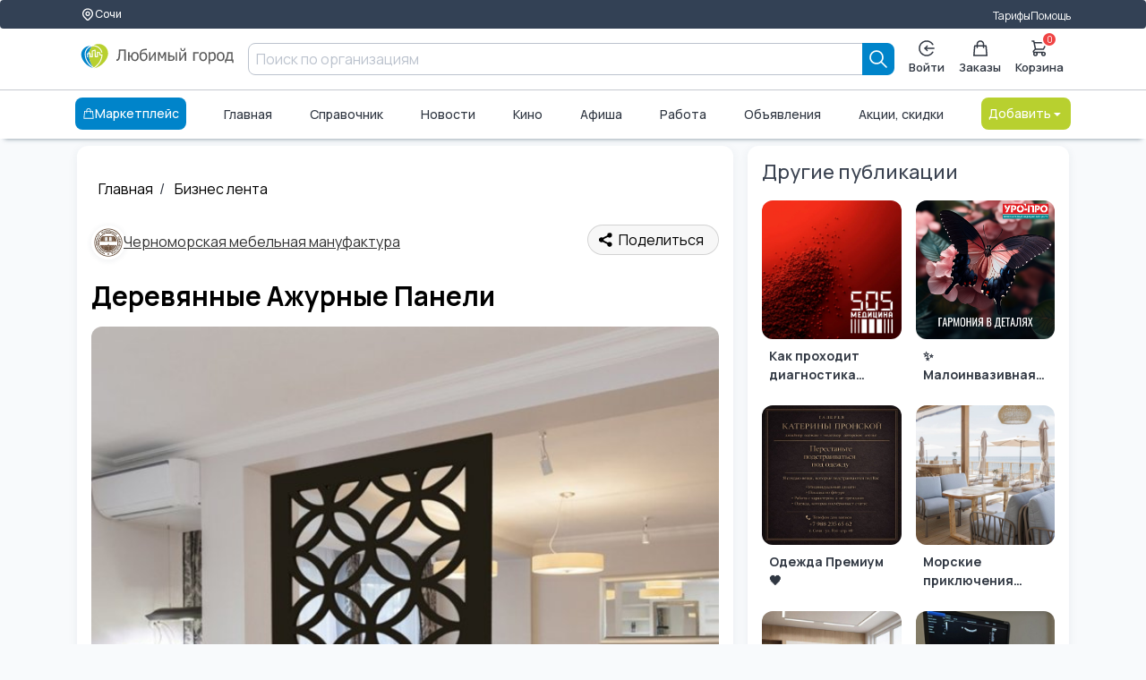

--- FILE ---
content_type: text/html; charset=UTF-8
request_url: https://lyubimiigorod.ru/sochi/Chernomorskaiamebel/blog/19321
body_size: 11768
content:
<!DOCTYPE html>
<html lang="ru">

<head>
	<meta charset="UTF-8">
	<meta name="viewport" content="width=device-width, initial-scale=1.0, minimum-scale=1.0">
	<title>Деревянные Ажурные Панели  - Сочи</title>
	<meta name="description" content="Деревянные ажурные панели - это искусство и функциональность в одном исполнении. Эти панели изготовлены из высококачественного дерева и для">
	<meta name="facebook-domain-verification" content="b38cq0v3ehqxpk4ebtytkq54wtnw06" />
	<link rel="stylesheet" href="/assets/ui-kit/css/spectre.min.css">
	<link rel="stylesheet" href="/assets/ui-kit/css/spectre-exp.min.css">
	<link rel="stylesheet" href="/assets/ui-kit/css/spectre-icons.min.css">
	<link rel="stylesheet" href="/assets/ui-kit/css/ui-style.min.css?ver=7">
	<link rel="stylesheet" href="/assets/ui-kit/css/patch.css?ver=4">

	
	<script src="/assets/htmx.min.js"></script>

	<style>
		html,
		body {
			height: initial;
			min-height: 100%;
		}

		.flex-between {
			display: flex;
			justify-content: space-between;
		}

		form {
			padding: initial;
		}

		.brd {
			border-radius: 0.6rem;
			overflow: hidden;
		}

		h1 {
			color: black;
			font-weight: 700;
			font-size: 30px;
			line-height: 36px;
		}

		p {
			font-size: 18px;
		}

		.articleBody {
			font-size: 18px;
		}

		.card {
			box-shadow: initial;
		}

		.form-input {
			border-radius: 0.4rem;
		}
	</style>

	<script src="/web/v3assets/js/swipe.js" async defer></script>


	<!-- Global site tag (gtag.js) - Google Analytics -->
	<script async src="https://www.googletagmanager.com/gtag/js?id=UA-130095873-2"></script>
	<script>
		window.dataLayer = window.dataLayer || [];

		function gtag() {
			dataLayer.push(arguments);
		}
		gtag('js', new Date());

		gtag('config', 'UA-130095873-2');
	</script>

	
			<script src="https://lyubimiigorod.ru/assets/petite-vue/petite-vue.iife.js"></script>
	<script id="user_auth" type="application/json">
		{"auth":0}	</script>
	<script src="/js/mitt.js"></script>
	<script>
		window[Symbol.for('application-mitt')] = mitt();
		window[Symbol.for('mitt')] = window[Symbol.for('application-mitt')];
		window['emitter'] = window[Symbol.for('application-mitt')];
	</script>

	
	</head>

<style>
    .ai-logo {
        width: 100%;
    }

    [v-cloak] {
        display: none;
    }

    .invisible {
        display: none;
    }

    .sticked {
        position: sticky;
        top: 0px;
        z-index: 100;
    }

    #search-mobile-box {
        z-index: 20000;
    }
</style>



    <header class="navbar" id="header_desktop">
        <section class="container">
            <div class="container grid-xl">
                <div class="nav-menu">
                    <div class="col-auto">
                        <a href="/cities" class="btn btn-sm" aria-label="Выбор города">
                            <svg width="16" height="16" viewBox="0 0 24 24" fill="none" xmlns="http://www.w3.org/2000/svg">
                                <path d="M17.657 16.657L13.414 20.9C13.2284 21.0858 13.0081 21.2331 12.7656 21.3336C12.523 21.4342 12.2631 21.4859 12.0005 21.4859C11.738 21.4859 11.478 21.4342 11.2354 21.3336C10.9929 21.2331 10.7726 21.0858 10.587 20.9L6.343 16.657C5.22422 15.5382 4.46234 14.1127 4.15369 12.5609C3.84504 11.009 4.00349 9.40053 4.60901 7.93874C5.21452 6.47696 6.2399 5.22755 7.55548 4.34852C8.87107 3.46949 10.4178 3.00031 12 3.00031C13.5822 3.00031 15.1289 3.46949 16.4445 4.34852C17.7601 5.22755 18.7855 6.47696 19.391 7.93874C19.9965 9.40053 20.155 11.009 19.8463 12.5609C19.5377 14.1127 18.7758 15.5382 17.657 16.657V16.657Z" stroke-linecap="round" stroke-linejoin="round"></path>
                                <path d="M14.1213 13.1213C14.6839 12.5587 15 11.7956 15 11C15 10.2044 14.6839 9.44129 14.1213 8.87868C13.5587 8.31607 12.7956 8 12 8C11.2044 8 10.4413 8.31607 9.87868 8.87868C9.31607 9.44129 9 10.2044 9 11C9 11.7956 9.31607 12.5587 9.87868 13.1213C10.4413 13.6839 11.2044 14 12 14C12.7956 14 13.5587 13.6839 14.1213 13.1213Z" stroke-linecap="round" stroke-linejoin="round"></path>
                            </svg>
                            Сочи                        </a>
                    </div>
                    <div class="col-mx-auto"></div>
                    <div class="col-auto">
                        <a href="/sochi/tarifes">Тарифы</a>
                    </div>
                    <div class="col-auto">
                        <a href="https://help.lyubimiigorod.ru/">Помощь</a>
                    </div>
                    <!-- <div class="col-auto">
                        <a href="#">Для бизнеса</a>
                    </div> -->
                </div>
            </div>
        </section>
        <div class="container">
            <div class="container grid-xl">
                <div class="nav-menu">
                    <div class="col-2">
                        <a href="/sochi" class="navbar-brand" aria-label="Любимый город">
                            <img class="ai-logo" src="/assets/ui-kit/img/logo_lg.svg" alt="логотип Любимый город">
                        </a>
                    </div>
                    <div class="column col">
                        <form class="col input-group" autocomplete="off" method="get" action="/sochi/search">
    <input class="form-input" type="text" name="query" placeholder="Поиск по организациям">
    <button type="submit" class="btn btn-primary input-group-btn " aria-label="Search">
        <svg width="20" height="20" viewBox="0 0 20 20" fill="none" xmlns="http://www.w3.org/2000/svg">
            <path d="M19 19L13 13M15 8C15 8.91925 14.8189 9.82951 14.4672 10.6788C14.1154 11.5281 13.5998 12.2997 12.9497 12.9497C12.2997 13.5998 11.5281 14.1154 10.6788 14.4672C9.82951 14.8189 8.91925 15 8 15C7.08075 15 6.1705 14.8189 5.32122 14.4672C4.47194 14.1154 3.70026 13.5998 3.05025 12.9497C2.40024 12.2997 1.88463 11.5281 1.53284 10.6788C1.18106 9.82951 1 8.91925 1 8C1 6.14348 1.7375 4.36301 3.05025 3.05025C4.36301 1.7375 6.14348 1 8 1C9.85652 1 11.637 1.7375 12.9497 3.05025C14.2625 4.36301 15 6.14348 15 8Z" stroke="currentColor" stroke-width="1.7" stroke-linecap="round" stroke-linejoin="round" />
        </svg>
    </button>
</form>                                            </div>
                    <div class="col-auto">
                        <div class="nav-menu">
                                                            <div class="popover popover-bottom">
                                    <a href="/login" class="btn btn-vertical " aria-label="Enter">
                                        <svg width="20" height="20" viewBox="0 0 20 20" fill="none" xmlns="http://www.w3.org/2000/svg">
                                            <path d="M18.9964 10H7.91943" stroke="currentColor" stroke-width="1.7" stroke-linecap="round" stroke-linejoin="round" />
                                            <path d="M10.6887 7.23077L7.91943 10L10.6887 12.7692" stroke="currentColor" stroke-width="1.7" stroke-linecap="round" stroke-linejoin="round" />
                                            <path d="M17.5838 14.8462C16.5357 16.4864 14.984 17.7426 13.1615 18.4264C11.3391 19.1102 9.34399 19.1847 7.47559 18.6387C5.60718 18.0927 3.96615 16.9557 2.79862 15.3982C1.63109 13.8406 1 11.9465 1 10C1 8.05346 1.63109 6.15937 2.79862 4.60184C3.96615 3.04431 5.60718 1.90728 7.47559 1.36129C9.34399 0.815302 11.3391 0.889788 13.1615 1.57357C14.984 2.25736 16.5357 3.51359 17.5838 5.15385" stroke="currentColor" stroke-width="1.7" stroke-linecap="round" stroke-linejoin="round" />
                                        </svg>
                                        Войти
                                    </a>
                                </div>
                            
                            <a href="/sochi/orders" class="btn btn-vertical " aria-label="Заказы">
                                <svg width="18" height="20" viewBox="0 0 18 20" fill="none" xmlns="http://www.w3.org/2000/svg">
                                    <path d="M13 9V5C13 3.93913 12.5786 2.92172 11.8284 2.17157C11.0783 1.42143 10.0609 1 9 1C7.93913 1 6.92172 1.42143 6.17157 2.17157C5.42143 2.92172 5 3.93913 5 5V9M2 7H16L17 19H1L2 7Z" stroke="currentColor" stroke-width="1.7" stroke-linecap="round" stroke-linejoin="round" />
                                </svg>
                                Заказы
                            </a>
                            <!-- <a href="#" class="btn disabled btn-vertical" aria-label="Избранное">
                                <svg width="20" height="19" viewBox="0 0 20 19" fill="none" xmlns="http://www.w3.org/2000/svg">
                                    <path d="M1.34255 4.07375C1.5687 3.46964 1.90017 2.92074 2.31804 2.45838C2.7359 1.99602 3.23198 1.62925 3.77795 1.37902C4.32392 1.12879 4.90909 1 5.50004 1C6.09099 1 6.67616 1.12879 7.22213 1.37902C7.7681 1.62925 8.26417 1.99602 8.68204 2.45838L10 3.91672L11.318 2.45838C12.162 1.5246 13.3066 1.00001 14.5 1.00001C15.6935 1.00001 16.8381 1.5246 17.682 2.45838C18.526 3.39216 19.0001 4.65864 19.0001 5.9792C19.0001 7.29977 18.526 8.56624 17.682 9.50002L10 18L2.31804 9.50002C1.90017 9.03766 1.5687 8.48876 1.34255 7.88466C1.1164 7.28055 1 6.63308 1 5.9792C1 5.32533 1.1164 4.67785 1.34255 4.07375Z" stroke="currentColor" stroke-width="1.7" stroke-linecap="round" stroke-linejoin="round" />
                                </svg>
                                Избранное
                            </a> -->
                            <a href="/sochi/basket" class="btn btn-vertical badge-box " aria-label="Корзина">
                                <svg width="20" height="20" viewBox="0 0 20 20" fill="none" xmlns="http://www.w3.org/2000/svg">
                                    <path d="M1 1H3L3.4 3M3.4 3H19L15 11H5M3.4 3L5 11M5 11L2.707 13.293C2.077 13.923 2.523 15 3.414 15H15M15 15C14.4696 15 13.9609 15.2107 13.5858 15.5858C13.2107 15.9609 13 16.4696 13 17C13 17.5304 13.2107 18.0391 13.5858 18.4142C13.9609 18.7893 14.4696 19 15 19C15.5304 19 16.0391 18.7893 16.4142 18.4142C16.7893 18.0391 17 17.5304 17 17C17 16.4696 16.7893 15.9609 16.4142 15.5858C16.0391 15.2107 15.5304 15 15 15ZM7 17C7 17.5304 6.78929 18.0391 6.41421 18.4142C6.03914 18.7893 5.53043 19 5 19C4.46957 19 3.96086 18.7893 3.58579 18.4142C3.21071 18.0391 3 17.5304 3 17C3 16.4696 3.21071 15.9609 3.58579 15.5858C3.96086 15.2107 4.46957 15 5 15C5.53043 15 6.03914 15.2107 6.41421 15.5858C6.78929 15.9609 7 16.4696 7 17Z" stroke="currentColor" stroke-width="1.7" stroke-linecap="round" stroke-linejoin="round" />
                                </svg>
                                <span class="info-badge" id="basketCount" data-badge="0"></span>
                                Корзина
                            </a>
                        </div>
                    </div>
                </div>
            </div>
        </div>
        <div class="container">
            <div class="container grid-xl">
                <div class="nav-menu">
                                            <a href="/sochi/catalog" class="btn btn-primary" aria-label="Каталог">
                            <!-- <svg width="19" height="17" viewBox="0 0 19 17" fill="none" xmlns="http://www.w3.org/2000/svg">
                            <path d="M12.0002 14C14.2094 14 16.0002 12.2091 16.0002 10C16.0002 7.79086 14.2094 6 12.0002 6C9.79111 6 8.00024 7.79086 8.00024 10C8.00024 12.2091 9.79111 14 12.0002 14Z" stroke="currentColor" stroke-width="1.7" stroke-linecap="round" stroke-linejoin="round" />
                            <path d="M15.5002 13.5L18.0002 16" stroke="currentColor" stroke-width="1.7" stroke-linecap="round" stroke-linejoin="round" />
                            <path d="M1 1H17" stroke="currentColor" stroke-width="1.7" stroke-linecap="round" stroke-linejoin="round" />
                            <path d="M1 7H5" stroke="currentColor" stroke-width="1.7" stroke-linecap="round" stroke-linejoin="round" />
                            <path d="M1 13H5" stroke="currentColor" stroke-width="1.7" stroke-linecap="round" stroke-linejoin="round" />
                        </svg> -->
                            <svg width="800px" height="800px" viewBox="0 0 1024 1024" class="icon" xmlns="http://www.w3.org/2000/svg">
                                <path fill="#FFFFFF" d="M320 288v-22.336C320 154.688 405.504 64 512 64s192 90.688 192 201.664v22.4h131.072a32 32 0 0131.808 28.8l57.6 576a32 32 0 01-31.808 35.2H131.328a32 32 0 01-31.808-35.2l57.6-576a32 32 0 0131.808-28.8H320zm64 0h256v-22.336C640 189.248 582.272 128 512 128c-70.272 0-128 61.248-128 137.664v22.4zm-64 64H217.92l-51.2 512h690.56l-51.264-512H704v96a32 32 0 11-64 0v-96H384v96a32 32 0 01-64 0v-96z" />
                            </svg>
                            Маркетплейс
                        </a>
                                        <a href="/sochi" class="">Главная</a>
                    <a href="/sochi/companies">Справочник</a>
                    <a href="/sochi/news">Новости</a>
                                            <a href="/sochi/cinema">Кино</a>
                                        <a href="/sochi/afisha">Афиша</a>
                    <a href="/sochi/vacancies/1">Работа</a>
                    <a href="/sochi/ads">Объявления</a>
                    <a href="/sochi/promos">Акции, скидки</a>
                    <div class="dropdown dropdown-right">
                        <a href="#" onclick="return false;" class="btn btn-alternative dropdown-toggle" tabindex="0" aria-label="Добавить">
                            Добавить <i class="icon icon-caret"></i>
                        </a>
                        <ul class="menu">
                            <li class="menu-item">
                                <a href="/login">Организацию</a>
                            </li>
                            <li class="menu-item">
                                <a href="/login">Объявление</a>
                            </li>
                            <li class="menu-item">
                                <a href="/login">Вакансию</a>
                            </li>
                            <li class="menu-item">
                                <a href="/login">Резюме</a>
                            </li>
                        </ul>
                    </div>
                </div>
            </div>
        </div>
    </header>


<script>
    console.log('header');
    console.log(window[Symbol.for('application-mitt')]);
    (window[Symbol.for('application-mitt')]).on('basket_count_update', (count) => {
        console.log('basket_count_update', count);

        const basketCount = document.querySelector('#basketCount');
        const basketCountMobile = document.querySelector('#basketCountMobile');
        const basketCountMobileMenu = document.querySelector('#basketCountMobileMenu');
        if (basketCount) basketCount.dataset.badge = count;
        if (basketCountMobile) basketCountMobile.dataset.badge = count;
        if (basketCountMobileMenu) basketCountMobileMenu.dataset.badge = count;
    });
</script>
<style>
    ul {
        list-style-type: disc;
    }
    
    ul li {
        list-style: disc;
        padding-left: 5px;
    }

    p {
        margin-bottom: 0.6rem;
    }


</style>

<main class="grid-xl">
    <div class="columns">
        <div class="column col-8  col-xs-12 ">
            <section class="bg-white brd">
                <div class="column col-12">
                    <ul class="breadcrumb">
                        <li class="breadcrumb-item">
                            <a href="/sochi">Главная</a>
                        </li>
                        <li class="breadcrumb-item">
                            <a href="/sochi/businessfeed">
                                Бизнес лента
                            </a>
                        </li>
                    </ul>
                </div>
                <div class="mt-2" style="display:flex;justify-content: space-between;">
                    <a href="/sochi/Chernomorskaiamebel" class="block_avatar" itemprop="publisher"
                        style="color:black;text-decoration: underline;" itemscope
                        itemtype="https://schema.org/Organization">
                                                <div class="avatar_icon" itemprop="logo" itemscope itemtype="https://schema.org/ImageObject">
                            <img src="https://new.lyubimiigorod.ru/images/cards/630f55b164dd0.jpg"
                                alt="Черноморская мебельная мануфактура" itemprop="url image"
                                onerror="this.onerror=null;this.src='https://lyubimiigorod.ru/web/v2assets/img/nophoto.jpg'">
                        </div>
                        <div class="avatar_title text-muted" itemprop="name">
                            Черноморская мебельная мануфактура                        </div>
                        <meta itemprop="telephone" content="8">
                        <meta itemprop="address" content="Сочи, ул. Донская 7б">
                    </a>

                    <div>
                        <script src="https://yastatic.net/share2/share.js"></script>
                        <div class="ya-share2" data-curtain data-size="m" data-limit="0" data-more-button-type="long"
                            data-services="vkontakte,odnoklassniki,telegram,whatsapp">
                        </div>
                    </div>
                </div>
                <h1 itemprop="headline" class="mt-2 mb-2" style="margin:0.8rem 0 !important;">
                    Деревянные Ажурные Панели                 </h1>
                <img class="img-responsive brd" style="margin:0.8rem 0 1.2rem 0 !important;" src="https://lyubimiigorod.ru/images/photos/6505427aedcb5.jpg"
                    itemprop="image" alt="Деревянные Ажурные Панели ">

                <div itemprop="articleBody" class="articleBody">
                                            Деревянные ажурные панели - это искусство и функциональность в одном исполнении. Эти панели изготовлены из высококачественного дерева и представляют собой уникальные произведения искусства, которые могут преобразить любое помещение. <br />
Характеристики:<br />
- Материал: Высококачественное дерево<br />
- Дизайн: Интригующий ажурный узор<br />
- Размеры: Различные варианты размеров для выбора<br />
- Легкая установка: Панели поставляются с необходимым крепежом для удобной установки<br />
- Подходит для: Гостиной, спальни, кухни, офиса и других помещений<br />
<br />
- Уникальный дизайн: Каждая ажурная панель уникальна, благодаря природной текстуре дерева и ажурному узору. - Теплота и стиль: Дерево придает теплоту и уют вашему интерьеру, а ажурный узор придает стиль и изысканность. - Простая установка: Легкая установка с помощью предоставленных крепежных элементов. - Множество применений: Подходит для различных помещений и стилей декора. <br />
<br />
- Рекомендуется для тех, кто хочет придать интерьеру особый шарм и стиль. - Отличный выбор для тех, кто ценит натуральные материалы и уникальный дизайн.                     
                </div>
                <div class="card-footer">
                    <span>16.09.2023</span>
                    <span>&nbsp;</span>
                    <meta itemprop="datePublished" datetime="2023-09-16"
                        content="2023-09-16">
                </div>
            </section>
        </div>

        <div class="column col-4 col-xs-12">
            <section class="bg-white brd">
                <h4>Другие публикации</h4>
                <div class="columns">
                                                                        <div class="column col-6 col-md-6 col-xs-12">
                                <a href="/sochi/med505/blog/31796"
                                    aria-label="Как проходит диагностика нейроурологических проблем?" class="card">
                                    <div>
                                        <img class="img-responsive brd" src="https://lyubimiigorod.ru/images/photos/696e1ad824025.jpg"
                                            alt="Как проходит диагностика нейроурологических проблем?"
                                            onerror="this.onerror=null;this.src='https://lyubimiigorod.ru/web/v2assets/img/nophoto.jpg'">
                                    </div>
                                    <div class="card-header">
                                        <div class="card-title">
                                            Как проходит диагностика нейроурологических проблем?                                        </div>
                                    </div>
                                </a>
                            </div>
                                                                                                <div class="column col-6 col-md-6 col-xs-12">
                                <a href="/sochi/uropro_sochi/blog/31749"
                                    aria-label="✨ Малоинвазивная эстетическая гинекология: что это и кому она нужна? ✨" class="card">
                                    <div>
                                        <img class="img-responsive brd" src="https://lyubimiigorod.ru/images/companies/696b7a82e5811.png"
                                            alt="✨ Малоинвазивная эстетическая гинекология: что это и кому она нужна? ✨"
                                            onerror="this.onerror=null;this.src='https://lyubimiigorod.ru/web/v2assets/img/nophoto.jpg'">
                                    </div>
                                    <div class="card-header">
                                        <div class="card-title">
                                            ✨ Малоинвазивная эстетическая гинекология: что это и кому она нужна? ✨                                        </div>
                                    </div>
                                </a>
                            </div>
                                                                                                <div class="column col-6 col-md-6 col-xs-12">
                                <a href="/sochi/Katerina_Pronskaya/blog/31705"
                                    aria-label="Одежда Премиум🖤" class="card">
                                    <div>
                                        <img class="img-responsive brd" src="https://lyubimiigorod.ru/images/photos/6968a0eba0305.jpg"
                                            alt="Одежда Премиум🖤"
                                            onerror="this.onerror=null;this.src='https://lyubimiigorod.ru/web/v2assets/img/nophoto.jpg'">
                                    </div>
                                    <div class="card-header">
                                        <div class="card-title">
                                            Одежда Премиум🖤                                        </div>
                                    </div>
                                </a>
                            </div>
                                                                                                <div class="column col-6 col-md-6 col-xs-12">
                                <a href="/sochi/vkusmorya-sochi/blog/31666"
                                    aria-label="Морские приключения начинаются с блюда из ресторана «Вкус Моря»!" class="card">
                                    <div>
                                        <img class="img-responsive brd" src="https://lyubimiigorod.ru/images/photos/696650b06db2f.jpg"
                                            alt="Морские приключения начинаются с блюда из ресторана «Вкус Моря»!"
                                            onerror="this.onerror=null;this.src='https://lyubimiigorod.ru/web/v2assets/img/nophoto.jpg'">
                                    </div>
                                    <div class="card-header">
                                        <div class="card-title">
                                            Морские приключения начинаются с блюда из ресторана «Вкус Моря»!                                        </div>
                                    </div>
                                </a>
                            </div>
                                                                                                <div class="column col-6 col-md-6 col-xs-12">
                                <a href="/sochi/PROYUK/blog/31665"
                                    aria-label="Решили проблему быстро и эффективно? Мы знаем, как вам помочь!" class="card">
                                    <div>
                                        <img class="img-responsive brd" src="https://lyubimiigorod.ru/images/photos/696648056a67c.jpg"
                                            alt="Решили проблему быстро и эффективно? Мы знаем, как вам помочь!"
                                            onerror="this.onerror=null;this.src='https://lyubimiigorod.ru/web/v2assets/img/nophoto.jpg'">
                                    </div>
                                    <div class="card-header">
                                        <div class="card-title">
                                            Решили проблему быстро и эффективно? Мы знаем, как вам помочь!                                        </div>
                                    </div>
                                </a>
                            </div>
                                                                                                <div class="column col-6 col-md-6 col-xs-12">
                                <a href="/sochi/ultramedsochi/blog/31663"
                                    aria-label="Эластометрия печени в Сочи" class="card">
                                    <div>
                                        <img class="img-responsive brd" src="https://lyubimiigorod.ru/images/photos/696642c64fd6f.jpg"
                                            alt="Эластометрия печени в Сочи"
                                            onerror="this.onerror=null;this.src='https://lyubimiigorod.ru/web/v2assets/img/nophoto.jpg'">
                                    </div>
                                    <div class="card-header">
                                        <div class="card-title">
                                            Эластометрия печени в Сочи                                        </div>
                                    </div>
                                </a>
                            </div>
                                                                                                <div class="column col-6 col-md-6 col-xs-12">
                                <a href="/sochi/profession_stomatology/blog/31662"
                                    aria-label="Бесплатная 3D-диагностика и персональный план лечения в Сочи" class="card">
                                    <div>
                                        <img class="img-responsive brd" src="https://lyubimiigorod.ru/images/photos/696635d5c6188.jpg"
                                            alt="Бесплатная 3D-диагностика и персональный план лечения в Сочи"
                                            onerror="this.onerror=null;this.src='https://lyubimiigorod.ru/web/v2assets/img/nophoto.jpg'">
                                    </div>
                                    <div class="card-header">
                                        <div class="card-title">
                                            Бесплатная 3D-диагностика и персональный план лечения в Сочи                                        </div>
                                    </div>
                                </a>
                            </div>
                                                            </div>
            </section>
        </div>
    </div>
</main>
<footer id="footer_desktop">
    <div class="container grid-xl">
        <div class="nav-menu">
            <div class="column col-3 col-md-3">
                <ul class="">
                    <li class="">
                        <a href="#" class="navbar-brand">
                            <img src="/assets/ui-kit/img/logo_lg.svg" alt="">
                        </a>
                    </li>
                    <li class="">
                        <a href="#">Про "Любимый город"</a>
                    </li>
                    <li class="">
                        <a href="https://franchise.lyubimiigorod.ru/" target="_blank">Франшиза</a>
                    </li>
                    <li>
                        <div class="d-flex">
                            <a target="_blank" rel="noopener nofollow" href="https://play.google.com/store/apps/details?id=pro.goapp.belovedcity&hl=ru">
                                <img src="/web/v2assets/img/market_android.png" loading="lazy" alt="Иконка Play market" width="36px" height="36px">
                            </a>
                            <a target="_blank" rel="noopener nofollow" href="https://itunes.apple.com/ru/app/%D0%BB%D1%8E%D0%B1%D0%B8%D0%BC%D1%8B%D0%B9-%D0%B3%D0%BE%D1%80%D0%BE%D0%B4/id1305580261">
                                <img src="/web/v2assets/img/market_ios.png" loading="lazy" alt="Иконка Apple Store" width="36px" height="36px">
                            </a>
                            <a target="_blank" rel="noopener nofollow" href="https://apps.rustore.ru/app/pro.goapp.belovedcity">
                                <img src="/images/rustore4.png" height="39px" alt="магазин приложений rustore" />
                            </a>
                        </div>
                    </li>
                </ul>
            </div>
            <div class="column col-3 col-md-4">
                                    <li class="text-bold pt-2">Обратная связь</li>
                                <div class="columns">
                    <div class="column col-6 col-md-6">
                        <ul class="">
                                                            <li class="">
                                    <noindex>
                                        <a href="tel:+79957597486" rel="noopener nofollow">+79957597486</a>
                                    </noindex>
                                </li>
                                                                                        <li class="">
                                    <noindex>
                                        <a href="mailto:pro100citrys47@gmail.com" rel="noopener nofollow">Почта</a>
                                    </noindex>
                                </li>
                                                    </ul>
                    </div>
                    <div class="column col-6 col-md-6">
                        <ul class="">
                                                            <li class="">
                                    <noindex>
                                        <a href="https://t.me/citrys777" target="_blank" rel="noopener nofollow">Telegram</a>
                                    </noindex>
                                </li>
                                                                                                                        <li class="">
                                    <noindex>
                                        <a href="https://api.whatsapp.com/send/?phone=79282334912&text=Здравствуйте, обращаюсь с платформы Любимый город.&type=phone_number&app_absent=0" target="_blank" rel="noopener nofollow">WhatsApp</a>
                                    </noindex>
                                </li>
                                                                                        <li class="">
                                    <noindex>
                                        <a href="https://vk.com/id658379958" target="_blank" rel="noopener nofollow">ВКонтакте</a>
                                    </noindex>
                                </li>
                                                    </ul>
                    </div>
                </div>
            </div>
            <div class="column col-auto col-md-2">
                <ul class="">
                    <li class="text-bold">Пользователям</li>
                    <li class="">
                        <a href="/sochi/catalog">Каталог</a>
                    </li>
                    <li class="">
                        <a href="/sochi/questions">Частые вопросы</a>
                    </li>
                    <li class="">
                        <a href="https://help.lyubimiigorod.ru/docs-category/doc/">Документы</a>
                    </li>
                </ul>
            </div>
            <div class="column col-auto col-md-2">
                <ul class="">
                    <li class="text-bold">Бизнесу</li>
                    <li class="">
                        <a href="/sochi/catalog/begin">Стать продавцом</a>
                    </li>
                    <li class="">
                        <a href="https://help.lyubimiigorod.ru/docs/" target="_blank" rel="noopener nofollow">Помощь</a>
                    </li>
                    <!-- <li class="">
                        <a href="#">Публичная оферта</a>
                    </li> -->
                </ul>
            </div>
        </div>
    </div>
</footer>

<footer id="footer_mobile">
    <div class="container">
        <div class="nav-menu">
            <a href="/sochi" class="btn btn-vertical">
                <img src="/assets/ui-kit/img/logo_only.svg" alt="">
                Главная
            </a>
            <a href="/sochi/catalog" class="btn btn-vertical">
                <svg width="30" height="30" viewBox="0 0 19 17" fill="none" xmlns="http://www.w3.org/2000/svg">
                    <path d="M12.0002 14C14.2094 14 16.0002 12.2091 16.0002 10C16.0002 7.79086 14.2094 6 12.0002 6C9.79111 6 8.00024 7.79086 8.00024 10C8.00024 12.2091 9.79111 14 12.0002 14Z" stroke="currentColor" stroke-width="1.7" stroke-linecap="round" stroke-linejoin="round" />
                    <path d="M15.5002 13.5L18.0002 16" stroke="currentColor" stroke-width="1.7" stroke-linecap="round" stroke-linejoin="round" />
                    <path d="M1 1H17" stroke="currentColor" stroke-width="1.7" stroke-linecap="round" stroke-linejoin="round" />
                    <path d="M1 7H5" stroke="currentColor" stroke-width="1.7" stroke-linecap="round" stroke-linejoin="round" />
                    <path d="M1 13H5" stroke="currentColor" stroke-width="1.7" stroke-linecap="round" stroke-linejoin="round" />
                </svg>
                Каталог
            </a>
            <div class="dropdown dropdown-up dropdown-center">
                <a href="#" class="btn btn-vertical dropdown-toggle" tabindex="0">
                    <svg width="20" height="20" viewBox="0 0 20 20" fill="none" xmlns="http://www.w3.org/2000/svg">
                        <path d="M10.0001 11.3846C11.9119 11.3846 13.4617 9.83483 13.4617 7.92308C13.4617 6.01132 11.9119 4.46154 10.0001 4.46154C8.08836 4.46154 6.53857 6.01132 6.53857 7.92308C6.53857 9.83483 8.08836 11.3846 10.0001 11.3846Z" stroke="#currentColor" stroke-width="1.7" stroke-linecap="round" stroke-linejoin="round" />
                        <path d="M4.08765 16.7846C4.70552 15.7704 5.5739 14.9322 6.60932 14.3506C7.64473 13.7689 8.81236 13.4634 9.99995 13.4634C11.1875 13.4634 12.3552 13.7689 13.3906 14.3506C14.426 14.9322 15.2944 15.7704 15.9123 16.7846" stroke="#currentColor" stroke-width="1.7" stroke-linecap="round" stroke-linejoin="round" />
                        <path d="M10 19C14.9706 19 19 14.9706 19 10C19 5.02944 14.9706 1 10 1C5.02944 1 1 5.02944 1 10C1 14.9706 5.02944 19 10 19Z" stroke="#currentColor" stroke-width="1.7" stroke-linecap="round" stroke-linejoin="round" />
                    </svg>
                    Профиль
                </a>
                <ul class="menu">
                    <li class="divider" data-content="Личный кабинет"></li>
                    <!-- <li class="menu-item">
                        <a href="#">
                            <svg width="20" height="20" viewBox="0 0 20 20" fill="none" xmlns="http://www.w3.org/2000/svg">
                                <path d="M11.675 2.317C11.249 0.561 8.751 0.561 8.325 2.317C8.049 3.452 6.749 3.99 5.753 3.382C4.209 2.442 2.443 4.209 3.383 5.752C3.5243 5.98375 3.60889 6.24559 3.62987 6.51621C3.65085 6.78683 3.60764 7.05859 3.50375 7.30935C3.39985 7.56011 3.23822 7.7828 3.032 7.95929C2.82578 8.13578 2.5808 8.26108 2.317 8.325C0.561 8.751 0.561 11.249 2.317 11.675C2.58056 11.7391 2.82529 11.8645 3.03127 12.0409C3.23726 12.2174 3.3987 12.44 3.50247 12.6906C3.60624 12.9412 3.64942 13.2128 3.62848 13.4832C3.60755 13.7537 3.5231 14.0153 3.382 14.247C2.442 15.791 4.209 17.557 5.752 16.617C5.98375 16.4757 6.24559 16.3911 6.51621 16.3701C6.78683 16.3491 7.05859 16.3924 7.30935 16.4963C7.56011 16.6001 7.7828 16.7618 7.95929 16.968C8.13578 17.1742 8.26108 17.4192 8.325 17.683C8.751 19.439 11.249 19.439 11.675 17.683C11.7391 17.4194 11.8645 17.1747 12.0409 16.9687C12.2174 16.7627 12.44 16.6013 12.6906 16.4975C12.9412 16.3938 13.2128 16.3506 13.4832 16.3715C13.7537 16.3924 14.0153 16.4769 14.247 16.618C15.791 17.558 17.557 15.791 16.617 14.248C16.4757 14.0162 16.3911 13.7544 16.3701 13.4838C16.3491 13.2132 16.3924 12.9414 16.4963 12.6907C16.6001 12.4399 16.7618 12.2172 16.968 12.0407C17.1742 11.8642 17.4192 11.7389 17.683 11.675C19.439 11.249 19.439 8.751 17.683 8.325C17.4194 8.26091 17.1747 8.13553 16.9687 7.95905C16.7627 7.78258 16.6013 7.55999 16.4975 7.30938C16.3938 7.05877 16.3506 6.78721 16.3715 6.51677C16.3924 6.24634 16.4769 5.98466 16.618 5.753C17.558 4.209 15.791 2.443 14.248 3.383C14.0162 3.5243 13.7544 3.60889 13.4838 3.62987C13.2132 3.65085 12.9414 3.60764 12.6907 3.50375C12.4399 3.39985 12.2172 3.23822 12.0407 3.032C11.8642 2.82578 11.7389 2.5808 11.675 2.317Z" stroke="currentColor" stroke-width="1.6" stroke-linecap="round" stroke-linejoin="round" />
                                <path d="M12.1213 12.1213C12.6839 11.5587 13 10.7956 13 10C13 9.20435 12.6839 8.44129 12.1213 7.87868C11.5587 7.31607 10.7956 7 10 7C9.20435 7 8.44129 7.31607 7.87868 7.87868C7.31607 8.44129 7 9.20435 7 10C7 10.7956 7.31607 11.5587 7.87868 12.1213C8.44129 12.6839 9.20435 13 10 13C10.7956 13 11.5587 12.6839 12.1213 12.1213Z" stroke="currentColor" stroke-width="1.6" stroke-linecap="round" stroke-linejoin="round" />
                            </svg>
                            Настройка профиля
                        </a>
                    </li> -->
                    <!-- <li class="menu-item">
                        <a href="#">
                            <svg width="18" height="20" viewBox="0 0 18 20" fill="none" xmlns="http://www.w3.org/2000/svg">
                                <path d="M1 16.5963V7.6663C0.999956 7.33711 1.07214 7.01301 1.21014 6.72273C1.34815 6.43246 1.5477 6.185 1.79111 6.0023L8.01333 1.3363C8.30548 1.11702 8.6488 1 9 1C9.3512 1 9.69452 1.11702 9.98667 1.3363L16.2089 6.0023C16.4523 6.185 16.6519 6.43246 16.7899 6.72273C16.9279 7.01301 17 7.33711 17 7.6663V16.5963M1 16.5963C1 17.1267 1.1873 17.6354 1.5207 18.0105C1.8541 18.3856 2.30628 18.5963 2.77778 18.5963H15.2222C15.6937 18.5963 16.1459 18.3856 16.4793 18.0105C16.8127 17.6354 17 17.1267 17 16.5963M1 16.5963L7 12.0963M17 16.5963L11 12.0963M7 12.0963L1 7.5963M7 12.0963L8.01333 12.8563C8.30548 13.0756 8.6488 13.1926 9 13.1926C9.3512 13.1926 9.69452 13.0756 9.98667 12.8563L11 12.0963M11 12.0963L17 7.5963" stroke="currentColor" stroke-width="1.5" stroke-linecap="round" stroke-linejoin="round" />
                            </svg>
                            Сообщения<span class="info-badge" data-badge="5"></span>
                        </a>
                    </li> -->
                    <!-- <li class="menu-item">
                        <a href="#">
                            <svg width="20" height="19" viewBox="0 0 20 19" fill="none" xmlns="http://www.w3.org/2000/svg">
                                <path d="M1.34255 4.07375C1.5687 3.46964 1.90017 2.92074 2.31804 2.45838C2.7359 1.99602 3.23198 1.62925 3.77795 1.37902C4.32392 1.12879 4.90909 1 5.50004 1C6.09099 1 6.67616 1.12879 7.22213 1.37902C7.7681 1.62925 8.26417 1.99602 8.68204 2.45838L10 3.91672L11.318 2.45838C12.162 1.5246 13.3066 1.00001 14.5 1.00001C15.6935 1.00001 16.8381 1.5246 17.682 2.45838C18.526 3.39216 19.0001 4.65864 19.0001 5.9792C19.0001 7.29977 18.526 8.56624 17.682 9.50002L10 18L2.31804 9.50002C1.90017 9.03766 1.5687 8.48876 1.34255 7.88466C1.1164 7.28055 1 6.63308 1 5.9792C1 5.32533 1.1164 4.67785 1.34255 4.07375Z" stroke="currentColor" stroke-width="1.7" stroke-linecap="round" stroke-linejoin="round" />
                            </svg>
                            Избранное
                        </a>
                    </li> -->
                    <li class="menu-item">
                        <a href="/sochi/basket" style="position:relative;">
                            <svg width="20" height="20" viewBox="0 0 20 20" fill="none" xmlns="http://www.w3.org/2000/svg">
                                <path d="M1 1H3L3.4 3M3.4 3H19L15 11H5M3.4 3L5 11M5 11L2.707 13.293C2.077 13.923 2.523 15 3.414 15H15M15 15C14.4696 15 13.9609 15.2107 13.5858 15.5858C13.2107 15.9609 13 16.4696 13 17C13 17.5304 13.2107 18.0391 13.5858 18.4142C13.9609 18.7893 14.4696 19 15 19C15.5304 19 16.0391 18.7893 16.4142 18.4142C16.7893 18.0391 17 17.5304 17 17C17 16.4696 16.7893 15.9609 16.4142 15.5858C16.0391 15.2107 15.5304 15 15 15ZM7 17C7 17.5304 6.78929 18.0391 6.41421 18.4142C6.03914 18.7893 5.53043 19 5 19C4.46957 19 3.96086 18.7893 3.58579 18.4142C3.21071 18.0391 3 17.5304 3 17C3 16.4696 3.21071 15.9609 3.58579 15.5858C3.96086 15.2107 4.46957 15 5 15C5.53043 15 6.03914 15.2107 6.41421 15.5858C6.78929 15.9609 7 16.4696 7 17Z" stroke="currentColor" stroke-width="1.7" stroke-linecap="round" stroke-linejoin="round" />
                            </svg>
                            Корзина
                        </a>
                    </li>
                    <li class="divider">
                    <li class="menu-item">
                        <a href="/login">Рефералы</a>
                    </li>

                    <li class="menu-item">
                        <a href="/login">Мои объявления</a>
                    </li>
                    <!-- <li class="menu-item">
                        <a href="#">Мои заказы</a>
                    </li> -->
                    <li class="divider" data-content="Бизнес кабинет">
                    <li class="menu-item">
                        <a href="/login">Добавить компанию</a>
                    </li>
                    <li class="menu-item">
                        <a href="/login">Мои компании</a>
                    </li>
                    <!-- <li class="menu-item">
                        <a href="#">Мои вакансии</a>
                    </li>
                    <li class="menu-item">
                        <a href="#">Мой каталог</a>
                    </li>
                    <li class="menu-item">
                        <a href="#">Статистика</a>
                    </li> -->
                    <li class="divider">
                    <li class="menu-item">
                        <a href="https://help.lyubimiigorod.ru/">
                            <svg width="20" height="20" viewBox="0 0 20 20" fill="none" xmlns="http://www.w3.org/2000/svg">
                                <path d="M6.228 7C6.777 5.835 8.258 5 10 5C12.21 5 14 6.343 14 8C14 9.4 12.722 10.575 10.994 10.907C10.452 11.011 10 11.447 10 12M10 15H10.01M19 10C19 11.1819 18.7672 12.3522 18.3149 13.4442C17.8626 14.5361 17.1997 15.5282 16.364 16.364C15.5282 17.1997 14.5361 17.8626 13.4442 18.3149C12.3522 18.7672 11.1819 19 10 19C8.8181 19 7.64778 18.7672 6.55585 18.3149C5.46392 17.8626 4.47177 17.1997 3.63604 16.364C2.80031 15.5282 2.13738 14.5361 1.68508 13.4442C1.23279 12.3522 1 11.1819 1 10C1 7.61305 1.94821 5.32387 3.63604 3.63604C5.32387 1.94821 7.61305 1 10 1C12.3869 1 14.6761 1.94821 16.364 3.63604C18.0518 5.32387 19 7.61305 19 10Z" stroke="currentColor" stroke-width="1.6" stroke-linecap="round" stroke-linejoin="round" />
                            </svg>
                            Помощь
                        </a>
                    </li>
                                            <li class="menu-item">
                            <a href="/login">Войти</a>
                        </li>
                                    </ul>
            </div>
            <a href="/sochi/companies" class="btn btn-vertical">
                <svg width="19" height="17" viewBox="0 0 19 17" fill="none" xmlns="http://www.w3.org/2000/svg">
                    <path d="M9.5 2.253V15.253M9.5 2.253C8.39689 1.477 6.899 1 5.25 1C3.601 1 2.10311 1.477 1 2.253V15.253C2.10311 14.477 3.601 14 5.25 14C6.899 14 8.39689 14.477 9.5 15.253M9.5 2.253C10.6031 1.477 12.101 1 13.75 1C15.3999 1 16.8969 1.477 18 2.253V15.253C16.8969 14.477 15.3999 14 13.75 14C12.101 14 10.6031 14.477 9.5 15.253" stroke="currentColor" stroke-width="1.6" stroke-linecap="round" stroke-linejoin="round" />
                </svg>
                Справочник
            </a>
            <a href="/sochi/basket" class="btn btn-vertical" style="position:relative;">
                <svg width="20" height="20" viewBox="0 0 20 20" fill="none" xmlns="http://www.w3.org/2000/svg">
                    <path d="M1 1H3L3.4 3M3.4 3H19L15 11H5M3.4 3L5 11M5 11L2.707 13.293C2.077 13.923 2.523 15 3.414 15H15M15 15C14.4696 15 13.9609 15.2107 13.5858 15.5858C13.2107 15.9609 13 16.4696 13 17C13 17.5304 13.2107 18.0391 13.5858 18.4142C13.9609 18.7893 14.4696 19 15 19C15.5304 19 16.0391 18.7893 16.4142 18.4142C16.7893 18.0391 17 17.5304 17 17C17 16.4696 16.7893 15.9609 16.4142 15.5858C16.0391 15.2107 15.5304 15 15 15ZM7 17C7 17.5304 6.78929 18.0391 6.41421 18.4142C6.03914 18.7893 5.53043 19 5 19C4.46957 19 3.96086 18.7893 3.58579 18.4142C3.21071 18.0391 3 17.5304 3 17C3 16.4696 3.21071 15.9609 3.58579 15.5858C3.96086 15.2107 4.46957 15 5 15C5.53043 15 6.03914 15.2107 6.41421 15.5858C6.78929 15.9609 7 16.4696 7 17Z" stroke="currentColor" stroke-width="1.7" stroke-linecap="round" stroke-linejoin="round" />
                </svg>
                <span class="info-badge" id="basketCountMobile" data-badge="0"></span>
                Корзина
            </a>
        </div>
    </div>
</footer>

<script id="settings" type="application/json">
	{"city_name":"sochi","mobile":false,"is_mobile":"0","first_name":"","free":0,"currency":"руб.","curr":"₽"}</script>

<!-- Yandex.Metrika counter -->
<script type="text/javascript">
	(function(m, e, t, r, i, k, a) {
		m[i] = m[i] || function() {
			(m[i].a = m[i].a || []).push(arguments)
		};
		m[i].l = 1 * new Date();
		k = e.createElement(t), a = e.getElementsByTagName(t)[0], k.async = 1, k.src = r, a.parentNode.insertBefore(k,
			a)
	})
	(window, document, "script", "https://mc.yandex.ru/metrika/tag.js", "ym");

	ym(53212318, "init", {
		clickmap: true,
		trackLinks: true,
		accurateTrackBounce: true
	});

			ym(97156818, "init", {
			clickmap: true,
			trackLinks: true,
			accurateTrackBounce: true
		});
	</script>
<noscript>
	<div><img src="https://mc.yandex.ru/watch/53212318" style="position:absolute; left:-9999px;" alt="" /></div>
			<div><img src="https://mc.yandex.ru/watch/97156818" style="position:absolute; left:-9999px;" alt="" /></div>
	</noscript>
<!-- /Yandex.Metrika counter -->
<script src="/js/lazysizes.min.js"></script>
<link rel="stylesheet" href="/assets/cutealert/cute.css" />

<script type="module">
	const emitter = window[Symbol.for('mitt')];
	import {
		cuteAlert,
		cuteToast
	} from '/assets/cutealert/cutealert.js';

	emitter.on('ALERT', (params) => {
		cuteAlert({
			...params
		});
	});

	emitter.on('TOAST', (params) => {
		cuteToast({
			...params
		});
	});
	emitter.on('event', event => {
		fetch(`https://lyubimiigorod.ru/metrika/add?method=${event.method}&param1=${event.itemId}&param2=${event.context}`)
	});

	emitter.on('foo', e => console.log('foo', e));
</script>

<!-- <span>{"id":95,"city":"Сочи","city_eng":"sochi","genitive":"Сочи","accusative":"Сочи","currency":"руб.","utc3":3,"jivo":null,"lat":43.585525,"lon":39.723062,"free":0,"shared_news":1,"free_lenta":0,"contacts":"{&quot;phone&quot;:&quot;+79957597486&quot;,&quot;vk&quot;:&quot;https:\\\/\\\/vk.com\\\/id658379958&quot;,&quot;facebook&quot;:&quot;&quot;,&quot;mail&quot;:&quot;pro100citrys47@gmail.com&quot;,&quot;instagram&quot;:&quot;&quot;,&quot;city&quot;:&quot;95&quot;,&quot;whatsapp&quot;:&quot;79282334912&quot;,&quot;telegram&quot;:&quot;citrys777&quot;}","penny":0,"popular":1,"b_lenta":1,"code":"+7","phone_mask":"+7(###)###-##-##","news_counter":1,"online_pay":0,"country":1,"kinoafisha":270,"rambler":0,"yandex_metrika":97156818,"catalog_visible":1,"cinema_source":"kinoafisha.info","cinema":95,"hide_empty":0,"no_cinema":0}</span> -->
</body>

</html>